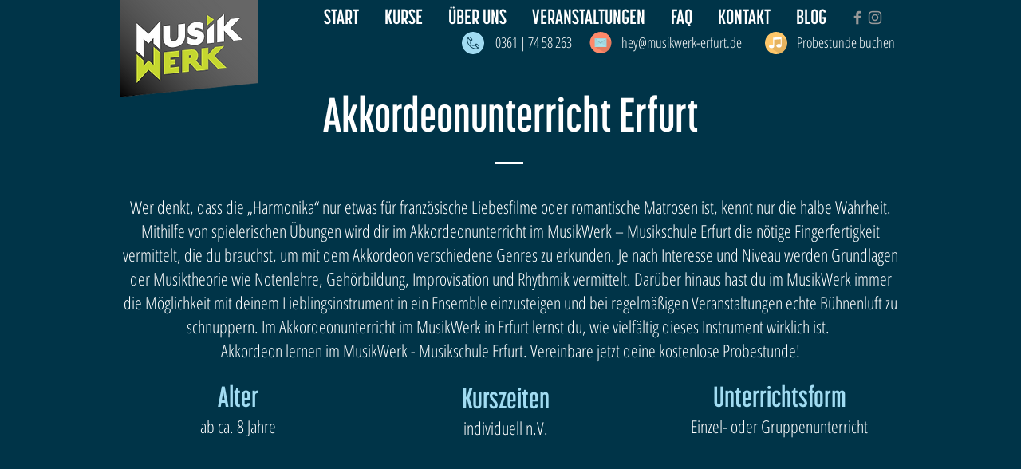

--- FILE ---
content_type: application/javascript
request_url: https://widget.superchat.de/snippet.js?applicationKey=WCZeQ4yOnq8brRAXB0RogLzPN7
body_size: 57
content:
(()=>{var t=function(){var t=document.createElement("script");t.type="text/javascript",t.async=!0,t.src="".concat("https://widget.superchat.de","/sdk.js"),t.onload=function(){window.Superchat.init({applicationKey:"WCZeQ4yOnq8brRAXB0RogLzPN7"})},document.body.appendChild(t)};"complete"===document.readyState?t():window.addEventListener("load",t)})();